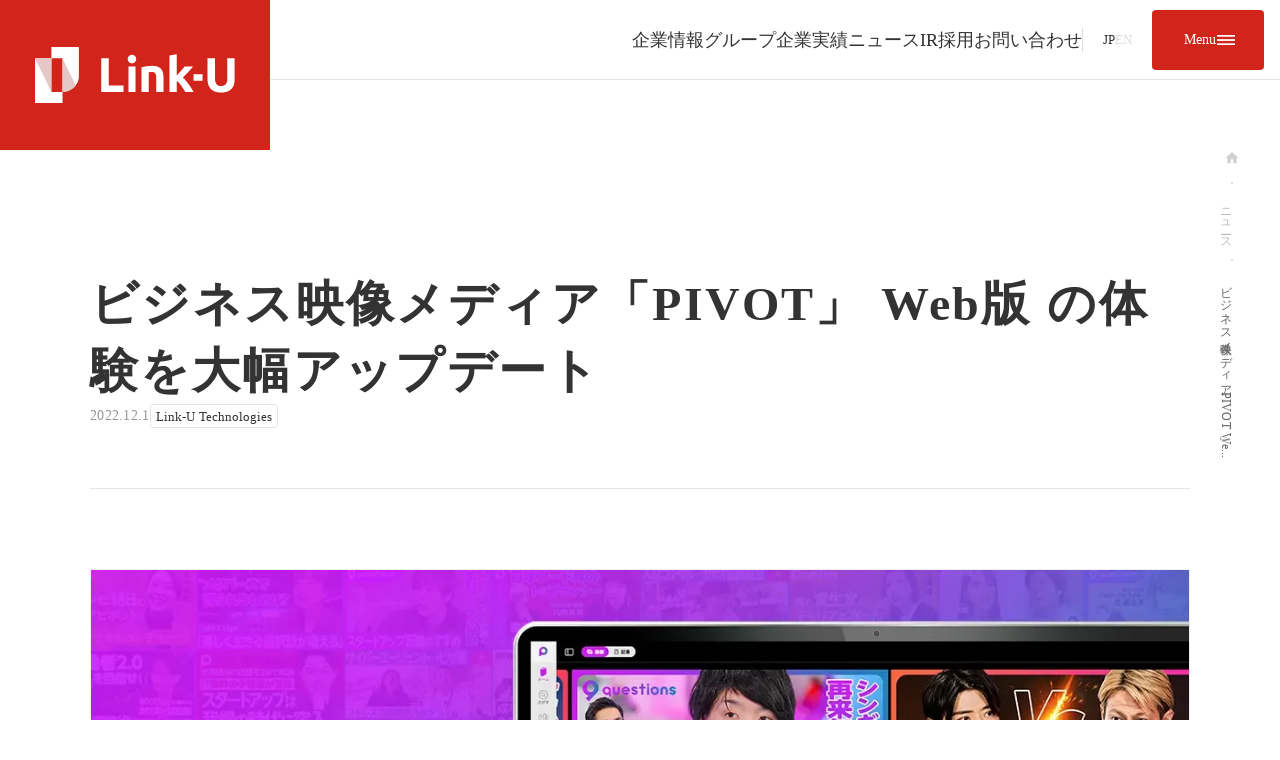

--- FILE ---
content_type: text/html;charset=utf-8
request_url: https://link-u.group/news/post/20221201_pivot
body_size: 61465
content:
<!DOCTYPE html>
<html lang>
<head><meta charset="utf-8">
<meta name="viewport" content="width=device-width, initial-scale=1">
<title>ビジネス映像メディア「PIVOT」 Web版 の体験を大幅アップデート  | Link-Uグループ株式会社</title>
<link rel="preconnect" href="https://fonts.gstatic.com" crossorigin>
<meta name="generator" content="Studio.Design">
<meta name="robots" content="all">
<meta property="og:site_name" content="Link-Uグループ株式会社">
<meta property="og:title" content="ビジネス映像メディア「PIVOT」 Web版 の体験を大幅アップデート  | Link-Uグループ株式会社">
<meta property="og:image" content="https://storage.googleapis.com/studio-cms-assets/projects/1YWjmdNMam/s-1200x630_4d5a3f0f-53b4-4405-a575-3985ca785ab9.webp">
<meta property="og:description" content=" ">
<meta property="og:type" content="website">
<meta name="description" content=" ">
<meta property="twitter:card" content="summary_large_image">
<meta property="twitter:image" content="https://storage.googleapis.com/studio-cms-assets/projects/1YWjmdNMam/s-1200x630_4d5a3f0f-53b4-4405-a575-3985ca785ab9.webp">
<meta name="apple-mobile-web-app-title" content="ビジネス映像メディア「PIVOT」 Web版 の体験を大幅アップデート  | Link-Uグループ株式会社">
<meta name="format-detection" content="telephone=no,email=no,address=no">
<meta name="chrome" content="nointentdetection">
<meta property="og:url" content="/news/post/20221201_pivot">
<link rel="icon" type="image/png" href="https://storage.googleapis.com/production-os-assets/assets/0db9df75-967d-4ac7-9b56-839cd701e842" data-hid="2c9d455">
<link rel="apple-touch-icon" type="image/png" href="https://storage.googleapis.com/production-os-assets/assets/0db9df75-967d-4ac7-9b56-839cd701e842" data-hid="74ef90c">
<style>html,body {
    overscroll-behavior-y: none;
  }</style><link rel="modulepreload" as="script" crossorigin href="/_nuxt/entry.98227f41.js"><link rel="preload" as="style" href="/_nuxt/entry.be326413.css"><link rel="prefetch" as="image" type="image/svg+xml" href="/_nuxt/close_circle.c7480f3c.svg"><link rel="prefetch" as="image" type="image/svg+xml" href="/_nuxt/round_check.0ebac23f.svg"><link rel="prefetch" as="script" crossorigin href="/_nuxt/LottieRenderer.ac4e2a82.js"><link rel="prefetch" as="script" crossorigin href="/_nuxt/error-404.115a548b.js"><link rel="prefetch" as="script" crossorigin href="/_nuxt/error-500.4f91b1bb.js"><link rel="stylesheet" href="/_nuxt/entry.be326413.css"><style>.page-enter-active{transition:.6s cubic-bezier(.4,.4,0,1)}.page-leave-active{transition:.3s cubic-bezier(.4,.4,0,1)}.page-enter-from,.page-leave-to{opacity:0}</style><style>:root{--rebranding-loading-bg:#e5e5e5;--rebranding-loading-bar:#222}</style><style>.app[data-v-d12de11f]{align-items:center;flex-direction:column;height:100%;justify-content:center;width:100%}.title[data-v-d12de11f]{font-size:34px;font-weight:300;letter-spacing:2.45px;line-height:30px;margin:30px}</style><style>/*! * Font Awesome Free 6.4.2 by @fontawesome - https://fontawesome.com * License - https://fontawesome.com/license/free (Icons: CC BY 4.0, Fonts: SIL OFL 1.1, Code: MIT License) * Copyright 2023 Fonticons, Inc. */.fa-brands,.fa-solid{-moz-osx-font-smoothing:grayscale;-webkit-font-smoothing:antialiased;--fa-display:inline-flex;align-items:center;display:var(--fa-display,inline-block);font-style:normal;font-variant:normal;justify-content:center;line-height:1;text-rendering:auto}.fa-solid{font-family:Font Awesome\ 6 Free;font-weight:900}.fa-brands{font-family:Font Awesome\ 6 Brands;font-weight:400}:host,:root{--fa-style-family-classic:"Font Awesome 6 Free";--fa-font-solid:normal 900 1em/1 "Font Awesome 6 Free";--fa-style-family-brands:"Font Awesome 6 Brands";--fa-font-brands:normal 400 1em/1 "Font Awesome 6 Brands"}@font-face{font-display:block;font-family:Font Awesome\ 6 Free;font-style:normal;font-weight:900;src:url(https://storage.googleapis.com/production-os-assets/assets/fontawesome/1629704621943/6.4.2/webfonts/fa-solid-900.woff2) format("woff2"),url(https://storage.googleapis.com/production-os-assets/assets/fontawesome/1629704621943/6.4.2/webfonts/fa-solid-900.ttf) format("truetype")}@font-face{font-display:block;font-family:Font Awesome\ 6 Brands;font-style:normal;font-weight:400;src:url(https://storage.googleapis.com/production-os-assets/assets/fontawesome/1629704621943/6.4.2/webfonts/fa-brands-400.woff2) format("woff2"),url(https://storage.googleapis.com/production-os-assets/assets/fontawesome/1629704621943/6.4.2/webfonts/fa-brands-400.ttf) format("truetype")}</style><style>.spinner[data-v-36413753]{animation:loading-spin-36413753 1s linear infinite;height:16px;pointer-events:none;width:16px}.spinner[data-v-36413753]:before{border-bottom:2px solid transparent;border-right:2px solid transparent;border-color:transparent currentcolor currentcolor transparent;border-style:solid;border-width:2px;opacity:.2}.spinner[data-v-36413753]:after,.spinner[data-v-36413753]:before{border-radius:50%;box-sizing:border-box;content:"";height:100%;position:absolute;width:100%}.spinner[data-v-36413753]:after{border-left:2px solid transparent;border-top:2px solid transparent;border-color:currentcolor transparent transparent currentcolor;border-style:solid;border-width:2px;opacity:1}@keyframes loading-spin-36413753{0%{transform:rotate(0deg)}to{transform:rotate(1turn)}}</style><style>.design-canvas__modal{height:100%;pointer-events:none;position:fixed;transition:none;width:100%;z-index:2}.design-canvas__modal:focus{outline:none}.design-canvas__modal.v-enter-active .studio-canvas,.design-canvas__modal.v-leave-active,.design-canvas__modal.v-leave-active .studio-canvas{transition:.4s cubic-bezier(.4,.4,0,1)}.design-canvas__modal.v-enter-active .studio-canvas *,.design-canvas__modal.v-leave-active .studio-canvas *{transition:none!important}.design-canvas__modal.isNone{transition:none}.design-canvas__modal .design-canvas__modal__base{height:100%;left:0;pointer-events:auto;position:fixed;top:0;transition:.4s cubic-bezier(.4,.4,0,1);width:100%;z-index:-1}.design-canvas__modal .studio-canvas{height:100%;pointer-events:none}.design-canvas__modal .studio-canvas>*{background:none!important;pointer-events:none}</style><style>.LoadMoreAnnouncer[data-v-4f7a7294]{height:1px;margin:-1px;overflow:hidden;padding:0;position:absolute;width:1px;clip:rect(0,0,0,0);border-width:0;white-space:nowrap}</style><style>.TitleAnnouncer[data-v-692a2727]{height:1px;margin:-1px;overflow:hidden;padding:0;position:absolute;width:1px;clip:rect(0,0,0,0);border-width:0;white-space:nowrap}</style><style>.publish-studio-style[data-v-4493fe55]{transition:.4s cubic-bezier(.4,.4,0,1)}</style><style>.product-font-style[data-v-51f515bd]{transition:.4s cubic-bezier(.4,.4,0,1)}</style><style>@font-face{font-family:grandam;font-style:normal;font-weight:400;src:url(https://storage.googleapis.com/studio-front/fonts/grandam.ttf) format("truetype")}@font-face{font-family:Material Icons;font-style:normal;font-weight:400;src:url(https://storage.googleapis.com/production-os-assets/assets/material-icons/1629704621943/MaterialIcons-Regular.eot);src:local("Material Icons"),local("MaterialIcons-Regular"),url(https://storage.googleapis.com/production-os-assets/assets/material-icons/1629704621943/MaterialIcons-Regular.woff2) format("woff2"),url(https://storage.googleapis.com/production-os-assets/assets/material-icons/1629704621943/MaterialIcons-Regular.woff) format("woff"),url(https://storage.googleapis.com/production-os-assets/assets/material-icons/1629704621943/MaterialIcons-Regular.ttf) format("truetype")}.StudioCanvas{display:flex;height:auto;min-height:100dvh}.StudioCanvas>.sd{min-height:100dvh;overflow:clip}a,abbr,address,article,aside,audio,b,blockquote,body,button,canvas,caption,cite,code,dd,del,details,dfn,div,dl,dt,em,fieldset,figcaption,figure,footer,form,h1,h2,h3,h4,h5,h6,header,hgroup,html,i,iframe,img,input,ins,kbd,label,legend,li,main,mark,menu,nav,object,ol,p,pre,q,samp,section,select,small,span,strong,sub,summary,sup,table,tbody,td,textarea,tfoot,th,thead,time,tr,ul,var,video{border:0;font-family:sans-serif;line-height:1;list-style:none;margin:0;padding:0;text-decoration:none;-webkit-font-smoothing:antialiased;-webkit-backface-visibility:hidden;box-sizing:border-box;color:#333;transition:.3s cubic-bezier(.4,.4,0,1);word-spacing:1px}a:focus:not(:focus-visible),button:focus:not(:focus-visible),summary:focus:not(:focus-visible){outline:none}nav ul{list-style:none}blockquote,q{quotes:none}blockquote:after,blockquote:before,q:after,q:before{content:none}a,button{background:transparent;font-size:100%;margin:0;padding:0;vertical-align:baseline}ins{text-decoration:none}ins,mark{background-color:#ff9;color:#000}mark{font-style:italic;font-weight:700}del{text-decoration:line-through}abbr[title],dfn[title]{border-bottom:1px dotted;cursor:help}table{border-collapse:collapse;border-spacing:0}hr{border:0;border-top:1px solid #ccc;display:block;height:1px;margin:1em 0;padding:0}input,select{vertical-align:middle}textarea{resize:none}.clearfix:after{clear:both;content:"";display:block}[slot=after] button{overflow-anchor:none}</style><style>.sd{flex-wrap:nowrap;max-width:100%;pointer-events:all;z-index:0;-webkit-overflow-scrolling:touch;align-content:center;align-items:center;display:flex;flex:none;flex-direction:column;position:relative}.sd::-webkit-scrollbar{display:none}.sd,.sd.richText *{transition-property:all,--g-angle,--g-color-0,--g-position-0,--g-color-1,--g-position-1,--g-color-2,--g-position-2,--g-color-3,--g-position-3,--g-color-4,--g-position-4,--g-color-5,--g-position-5,--g-color-6,--g-position-6,--g-color-7,--g-position-7,--g-color-8,--g-position-8,--g-color-9,--g-position-9,--g-color-10,--g-position-10,--g-color-11,--g-position-11}input.sd,textarea.sd{align-content:normal}.sd[tabindex]:focus{outline:none}.sd[tabindex]:focus-visible{outline:1px solid;outline-color:Highlight;outline-color:-webkit-focus-ring-color}input[type=email],input[type=tel],input[type=text],select,textarea{-webkit-appearance:none}select{cursor:pointer}.frame{display:block;overflow:hidden}.frame>iframe{height:100%;width:100%}.frame .formrun-embed>iframe:not(:first-child){display:none!important}.image{position:relative}.image:before{background-position:50%;background-size:cover;border-radius:inherit;content:"";height:100%;left:0;pointer-events:none;position:absolute;top:0;transition:inherit;width:100%;z-index:-2}.sd.file{cursor:pointer;flex-direction:row;outline:2px solid transparent;outline-offset:-1px;overflow-wrap:anywhere;word-break:break-word}.sd.file:focus-within{outline-color:Highlight;outline-color:-webkit-focus-ring-color}.file>input[type=file]{opacity:0;pointer-events:none;position:absolute}.sd.text,.sd:where(.icon){align-content:center;align-items:center;display:flex;flex-direction:row;justify-content:center;overflow:visible;overflow-wrap:anywhere;word-break:break-word}.sd:where(.icon.fa){display:inline-flex}.material-icons{align-items:center;display:inline-flex;font-family:Material Icons;font-size:24px;font-style:normal;font-weight:400;justify-content:center;letter-spacing:normal;line-height:1;text-transform:none;white-space:nowrap;word-wrap:normal;direction:ltr;text-rendering:optimizeLegibility;-webkit-font-smoothing:antialiased}.sd:where(.icon.material-symbols){align-items:center;display:flex;font-style:normal;font-variation-settings:"FILL" var(--symbol-fill,0),"wght" var(--symbol-weight,400);justify-content:center;min-height:1em;min-width:1em}.sd.material-symbols-outlined{font-family:Material Symbols Outlined}.sd.material-symbols-rounded{font-family:Material Symbols Rounded}.sd.material-symbols-sharp{font-family:Material Symbols Sharp}.sd.material-symbols-weight-100{--symbol-weight:100}.sd.material-symbols-weight-200{--symbol-weight:200}.sd.material-symbols-weight-300{--symbol-weight:300}.sd.material-symbols-weight-400{--symbol-weight:400}.sd.material-symbols-weight-500{--symbol-weight:500}.sd.material-symbols-weight-600{--symbol-weight:600}.sd.material-symbols-weight-700{--symbol-weight:700}.sd.material-symbols-fill{--symbol-fill:1}a,a.icon,a.text{-webkit-tap-highlight-color:rgba(0,0,0,.15)}.fixed{z-index:2}.sticky{z-index:1}.button{transition:.4s cubic-bezier(.4,.4,0,1)}.button,.link{cursor:pointer}.submitLoading{opacity:.5!important;pointer-events:none!important}.richText{display:block;word-break:break-word}.richText [data-thread],.richText a,.richText blockquote,.richText em,.richText h1,.richText h2,.richText h3,.richText h4,.richText li,.richText ol,.richText p,.richText p>code,.richText pre,.richText pre>code,.richText s,.richText strong,.richText table tbody,.richText table tbody tr,.richText table tbody tr>td,.richText table tbody tr>th,.richText u,.richText ul{backface-visibility:visible;color:inherit;font-family:inherit;font-size:inherit;font-style:inherit;font-weight:inherit;letter-spacing:inherit;line-height:inherit;text-align:inherit}.richText p{display:block;margin:10px 0}.richText>p{min-height:1em}.richText img,.richText video{height:auto;max-width:100%;vertical-align:bottom}.richText h1{display:block;font-size:3em;font-weight:700;margin:20px 0}.richText h2{font-size:2em}.richText h2,.richText h3{display:block;font-weight:700;margin:10px 0}.richText h3{font-size:1em}.richText h4,.richText h5{font-weight:600}.richText h4,.richText h5,.richText h6{display:block;font-size:1em;margin:10px 0}.richText h6{font-weight:500}.richText [data-type=table]{overflow-x:auto}.richText [data-type=table] p{white-space:pre-line;word-break:break-all}.richText table{border:1px solid #f2f2f2;border-collapse:collapse;border-spacing:unset;color:#1a1a1a;font-size:14px;line-height:1.4;margin:10px 0;table-layout:auto}.richText table tr th{background:hsla(0,0%,96%,.5)}.richText table tr td,.richText table tr th{border:1px solid #f2f2f2;max-width:240px;min-width:100px;padding:12px}.richText table tr td p,.richText table tr th p{margin:0}.richText blockquote{border-left:3px solid rgba(0,0,0,.15);font-style:italic;margin:10px 0;padding:10px 15px}.richText [data-type=embed_code]{margin:20px 0;position:relative}.richText [data-type=embed_code]>.height-adjuster>.wrapper{position:relative}.richText [data-type=embed_code]>.height-adjuster>.wrapper[style*=padding-top] iframe{height:100%;left:0;position:absolute;top:0;width:100%}.richText [data-type=embed_code][data-embed-sandbox=true]{display:block;overflow:hidden}.richText [data-type=embed_code][data-embed-code-type=instagram]>.height-adjuster>.wrapper[style*=padding-top]{padding-top:100%}.richText [data-type=embed_code][data-embed-code-type=instagram]>.height-adjuster>.wrapper[style*=padding-top] blockquote{height:100%;left:0;overflow:hidden;position:absolute;top:0;width:100%}.richText [data-type=embed_code][data-embed-code-type=codepen]>.height-adjuster>.wrapper{padding-top:50%}.richText [data-type=embed_code][data-embed-code-type=codepen]>.height-adjuster>.wrapper iframe{height:100%;left:0;position:absolute;top:0;width:100%}.richText [data-type=embed_code][data-embed-code-type=slideshare]>.height-adjuster>.wrapper{padding-top:56.25%}.richText [data-type=embed_code][data-embed-code-type=slideshare]>.height-adjuster>.wrapper iframe{height:100%;left:0;position:absolute;top:0;width:100%}.richText [data-type=embed_code][data-embed-code-type=speakerdeck]>.height-adjuster>.wrapper{padding-top:56.25%}.richText [data-type=embed_code][data-embed-code-type=speakerdeck]>.height-adjuster>.wrapper iframe{height:100%;left:0;position:absolute;top:0;width:100%}.richText [data-type=embed_code][data-embed-code-type=snapwidget]>.height-adjuster>.wrapper{padding-top:30%}.richText [data-type=embed_code][data-embed-code-type=snapwidget]>.height-adjuster>.wrapper iframe{height:100%;left:0;position:absolute;top:0;width:100%}.richText [data-type=embed_code][data-embed-code-type=firework]>.height-adjuster>.wrapper fw-embed-feed{-webkit-user-select:none;-moz-user-select:none;user-select:none}.richText [data-type=embed_code_empty]{display:none}.richText ul{margin:0 0 0 20px}.richText ul li{list-style:disc;margin:10px 0}.richText ul li p{margin:0}.richText ol{margin:0 0 0 20px}.richText ol li{list-style:decimal;margin:10px 0}.richText ol li p{margin:0}.richText hr{border-top:1px solid #ccc;margin:10px 0}.richText p>code{background:#eee;border:1px solid rgba(0,0,0,.1);border-radius:6px;display:inline;margin:2px;padding:0 5px}.richText pre{background:#eee;border-radius:6px;font-family:Menlo,Monaco,Courier New,monospace;margin:20px 0;padding:25px 35px;white-space:pre-wrap}.richText pre code{border:none;padding:0}.richText strong{color:inherit;display:inline;font-family:inherit;font-weight:900}.richText em{font-style:italic}.richText a,.richText u{text-decoration:underline}.richText a{color:#007cff;display:inline}.richText s{text-decoration:line-through}.richText [data-type=table_of_contents]{background-color:#f5f5f5;border-radius:2px;color:#616161;font-size:16px;list-style:none;margin:0;padding:24px 24px 8px;text-decoration:underline}.richText [data-type=table_of_contents] .toc_list{margin:0}.richText [data-type=table_of_contents] .toc_item{color:currentColor;font-size:inherit!important;font-weight:inherit;list-style:none}.richText [data-type=table_of_contents] .toc_item>a{border:none;color:currentColor;font-size:inherit!important;font-weight:inherit;text-decoration:none}.richText [data-type=table_of_contents] .toc_item>a:hover{opacity:.7}.richText [data-type=table_of_contents] .toc_item--1{margin:0 0 16px}.richText [data-type=table_of_contents] .toc_item--2{margin:0 0 16px;padding-left:2rem}.richText [data-type=table_of_contents] .toc_item--3{margin:0 0 16px;padding-left:4rem}.sd.section{align-content:center!important;align-items:center!important;flex-direction:column!important;flex-wrap:nowrap!important;height:auto!important;max-width:100%!important;padding:0!important;width:100%!important}.sd.section-inner{position:static!important}@property --g-angle{syntax:"<angle>";inherits:false;initial-value:180deg}@property --g-color-0{syntax:"<color>";inherits:false;initial-value:transparent}@property --g-position-0{syntax:"<percentage>";inherits:false;initial-value:.01%}@property --g-color-1{syntax:"<color>";inherits:false;initial-value:transparent}@property --g-position-1{syntax:"<percentage>";inherits:false;initial-value:100%}@property --g-color-2{syntax:"<color>";inherits:false;initial-value:transparent}@property --g-position-2{syntax:"<percentage>";inherits:false;initial-value:100%}@property --g-color-3{syntax:"<color>";inherits:false;initial-value:transparent}@property --g-position-3{syntax:"<percentage>";inherits:false;initial-value:100%}@property --g-color-4{syntax:"<color>";inherits:false;initial-value:transparent}@property --g-position-4{syntax:"<percentage>";inherits:false;initial-value:100%}@property --g-color-5{syntax:"<color>";inherits:false;initial-value:transparent}@property --g-position-5{syntax:"<percentage>";inherits:false;initial-value:100%}@property --g-color-6{syntax:"<color>";inherits:false;initial-value:transparent}@property --g-position-6{syntax:"<percentage>";inherits:false;initial-value:100%}@property --g-color-7{syntax:"<color>";inherits:false;initial-value:transparent}@property --g-position-7{syntax:"<percentage>";inherits:false;initial-value:100%}@property --g-color-8{syntax:"<color>";inherits:false;initial-value:transparent}@property --g-position-8{syntax:"<percentage>";inherits:false;initial-value:100%}@property --g-color-9{syntax:"<color>";inherits:false;initial-value:transparent}@property --g-position-9{syntax:"<percentage>";inherits:false;initial-value:100%}@property --g-color-10{syntax:"<color>";inherits:false;initial-value:transparent}@property --g-position-10{syntax:"<percentage>";inherits:false;initial-value:100%}@property --g-color-11{syntax:"<color>";inherits:false;initial-value:transparent}@property --g-position-11{syntax:"<percentage>";inherits:false;initial-value:100%}</style><style>.snackbar[data-v-3129703d]{align-items:center;background:#fff;border:1px solid #ededed;border-radius:6px;box-shadow:0 16px 48px -8px rgba(0,0,0,.08),0 10px 25px -5px rgba(0,0,0,.11);display:flex;flex-direction:row;gap:8px;justify-content:space-between;left:50%;max-width:90vw;padding:16px 20px;position:fixed;top:32px;transform:translateX(-50%);-webkit-user-select:none;-moz-user-select:none;user-select:none;width:480px;z-index:9999}.snackbar.v-enter-active[data-v-3129703d],.snackbar.v-leave-active[data-v-3129703d]{transition:.4s cubic-bezier(.4,.4,0,1)}.snackbar.v-enter-from[data-v-3129703d],.snackbar.v-leave-to[data-v-3129703d]{opacity:0;transform:translate(-50%,-10px)}.snackbar .convey[data-v-3129703d]{align-items:center;display:flex;flex-direction:row;gap:8px;padding:0}.snackbar .convey .icon[data-v-3129703d]{background-position:50%;background-repeat:no-repeat;flex-shrink:0;height:24px;width:24px}.snackbar .convey .message[data-v-3129703d]{font-size:14px;font-style:normal;font-weight:400;line-height:20px;white-space:pre-line}.snackbar .convey.error .icon[data-v-3129703d]{background-image:url(/_nuxt/close_circle.c7480f3c.svg)}.snackbar .convey.error .message[data-v-3129703d]{color:#f84f65}.snackbar .convey.success .icon[data-v-3129703d]{background-image:url(/_nuxt/round_check.0ebac23f.svg)}.snackbar .convey.success .message[data-v-3129703d]{color:#111}.snackbar .button[data-v-3129703d]{align-items:center;border-radius:40px;color:#4b9cfb;display:flex;flex-shrink:0;font-family:Inter;font-size:12px;font-style:normal;font-weight:700;justify-content:center;line-height:16px;padding:4px 8px}.snackbar .button[data-v-3129703d]:hover{background:#f5f5f5}</style><style>a[data-v-160f89c6]{align-items:center;border-radius:4px;bottom:20px;height:20px;justify-content:center;left:20px;perspective:300px;position:fixed;transition:0s linear;width:84px;z-index:2000}@media (hover:hover){a[data-v-160f89c6]{transition:.4s cubic-bezier(.4,.4,0,1);will-change:width,height}a[data-v-160f89c6]:hover{height:32px;width:200px}}[data-v-160f89c6] .custom-fill path{fill:var(--234b47e2)}.fade-enter-active[data-v-160f89c6],.fade-leave-active[data-v-160f89c6]{position:absolute;transform:translateZ(0);transition:opacity .3s cubic-bezier(.4,.4,0,1);will-change:opacity,transform}.fade-enter-from[data-v-160f89c6],.fade-leave-to[data-v-160f89c6]{opacity:0}</style></head>
<body ><div id="__nuxt"><div><span></span><span></span><!----></div></div><script type="application/json" id="__NUXT_DATA__" data-ssr="true">[["Reactive",1],{"data":2,"state":59,"_errors":60,"serverRendered":62,"path":63,"pinia":64},{"dynamicDatanews/post/20221201_pivot":3},{"cover":4,"ItYlSnmL":5,"iWBhU3Zn":6,"title":23,"slug":24,"swJ_cHbg":25,"_meta":42,"_filter":54,"id":58},"https://storage.googleapis.com/studio-cms-assets/projects/1YWjmdNMam/s-1200x630_4d5a3f0f-53b4-4405-a575-3985ca785ab9.webp","https://prtimes.jp/main/html/rd/p/000000020.000083417.html",{"title":7,"slug":7,"_meta":8,"_filter":21,"id":22},"2022",{"project":9,"publishedAt":11,"createdAt":12,"order":13,"publishType":14,"schema":15,"uid":19,"updatedAt":20},{"id":10},"1ae71ba08d6840d6a805",["Date","2021-11-19T00:44:57.000Z"],["Date","2021-11-19T00:44:54.000Z"],1,"draft",{"id":16,"key":17,"postType":18},"b12JOUt8uy7qnSaWDLjA","JvrakqPx","blank","8hcFbpgU",["Date","2023-07-20T02:59:44.000Z"],[],"eM1ee8PRHetD4SvXAcrP","ビジネス映像メディア「PIVOT」 Web版 の体験を大幅アップデート ","20221201_pivot",{"iCl1XHEl":26,"title":27,"VZiAZuch":28,"slug":29,"_meta":30,"_filter":40,"id":41}," Link-U Technologies","Link-U Technologies","#d1241a","link-u-technologies",{"project":31,"publishedAt":32,"createdAt":33,"order":13,"publishType":34,"schema":35,"uid":38,"updatedAt":39},{"id":10},["Date","2024-02-07T19:54:25.000Z"],["Date","2024-02-07T19:52:32.000Z"],"change",{"id":36,"key":37,"postType":18},"Lon4DO7rExvc0ENZliBk","IWFqYdvz","NuLWMTjW",["Date","2024-02-27T06:42:47.000Z"],[],"hx9tKOi3oFg0qHw9ZRVp",{"project":43,"publishedAt":44,"createdAt":45,"order":46,"publishType":47,"schema":48,"uid":52,"updatedAt":53},{"id":10},["Date","2022-12-01T13:13:00.000Z"],["Date","2024-02-17T13:12:35.000Z"],96,"public",{"id":49,"key":50,"postType":51},"CUBP1FkIHatvHdIlOq23","fq_yUXXv","post","VBjLVKgD",["Date","2024-02-26T10:40:27.000Z"],[55,56,57],"iWBhU3Zn:8hcFbpgU","yKAclowP:P9k6zT5I","swJ_cHbg:NuLWMTjW","eLnXJdaTAjnlYeBXcfFD",{},{"dynamicDatanews/post/20221201_pivot":61},null,true,"/news/post/20221201_pivot",{"cmsContentStore":65,"indexStore":69,"projectStore":72,"productStore":92,"pageHeadStore":990},{"listContentsMap":66,"contentMap":67},["Map"],["Map",68,3],"fq_yUXXv/20221201_pivot",{"routeType":70,"host":71},"publish","link-u.group",{"project":73},{"id":74,"name":75,"type":76,"customDomain":77,"iconImage":77,"coverImage":78,"displayBadge":79,"integrations":80,"snapshot_path":90,"snapshot_id":91,"recaptchaSiteKey":-1},"1YWjmdNMam","Link-U Group","web","","https://storage.googleapis.com/production-os-assets/assets/7ecb60b6-7a33-42d8-95f3-e5deaec15fde",false,[81,84,87],{"integration_name":82,"code":83},"custom-code","true",{"integration_name":85,"code":86},"google-analytics","G-LSBKKJBV5C",{"integration_name":88,"code":89},"typesquare","unused","https://storage.googleapis.com/studio-publish/projects/1YWjmdNMam/pOLB51VLaQ/","pOLB51VLaQ",{"product":93,"isLoaded":62,"selectedModalIds":987,"redirectPage":61,"isInitializedRSS":79,"pageViewMap":988,"symbolViewMap":989},{"breakPoints":94,"colors":104,"fonts":105,"head":145,"info":161,"pages":169,"resources":897,"symbols":905,"style":975,"styleVars":977,"enablePassword":79,"classes":984,"publishedUid":986},[95,98,101],{"maxWidth":96,"name":97},480,"mobile",{"maxWidth":99,"name":100},768,"tablet",{"maxWidth":102,"name":103},1140,"small",[],[106,127,140],{"family":107,"subsets":108,"variants":116,"vendor":126},"Inter",[109,110,111,112,113,114,115],"cyrillic","cyrillic-ext","greek","greek-ext","latin","latin-ext","vietnamese",[117,118,119,120,121,122,123,124,125],"100","200","300","regular","500","600","700","800","900","google",{"family":128,"subsets":129,"variants":130,"vendor":126},"Montserrat",[109,110,113,114,115],[117,118,119,120,121,122,123,124,125,131,132,133,134,135,136,137,138,139],"100italic","200italic","300italic","italic","500italic","600italic","700italic","800italic","900italic",{"family":141,"subsets":142,"variants":144,"vendor":126},"Noto Sans JP",[109,143,113,114,115],"japanese",[117,118,119,120,121,122,123,124,125],{"customCode":146,"favicon":156,"meta":157,"title":160},{"headEnd":147},[148],{"memo":149,"src":150,"tags":151,"uuid":155},"オーバースクロールの抑制","\u003Cstyle>\n  html,body {\n    overscroll-behavior-y: none;\n  }\n\u003C/style>",[152],{"children":153,"tagName":154},"html,body {\n    overscroll-behavior-y: none;\n  }","style","7fecdde3-2ee3-4aa6-9d2f-b9f2df781165","https://storage.googleapis.com/production-os-assets/assets/0db9df75-967d-4ac7-9b56-839cd701e842",{"description":158,"og:image":159},"企業情報、グループ企業、ニュース、IR、採用等、Link-Uグループ株式会社の企業情報全般を提供する公式企業サイトです。","https://storage.googleapis.com/production-os-assets/assets/7bfb09ca-8c70-4e72-81da-7207247dcc57","Link-Uグループ株式会社",{"baseWidth":162,"created_at":163,"screen":164,"type":76,"updated_at":167,"version":168},1330,1518591100346,{"height":165,"isAutoHeight":79,"width":166,"workingState":79},600,1280,1518792996878,"4.1.9",[170,192,207,221,231,242,248,254,260,266,272,278,284,290,301,309,315,321,332,340,348,356,362,368,374,380,386,392,398,406,412,418,424,432,438,444,450,456,462,468,474,482,490,498,506,514,522,530,538,546,555,563,571,579,585,593,598,606,616,624,632,643,653,661,669,679,685,691,697,703,709,715,723,731,739,746,754,761,767,773,781,789,797,803,811,819,827,835,840,844,848,852,866,878,888],{"head":171,"id":173,"type":174,"uuid":175,"symbolIds":176},{"meta":172,"title":77},{"description":77},"/","page","ac1c4fea-8d01-42a8-a8c8-9c741cdba5c8",[177,178,179,180,181,182,183,184,185,186,187,188,189,190,191],"5bb96e35-cd20-4f58-a726-59fe118d4619","86c77b24-e547-4e48-99e5-af0a172bd178","044ac2df-a800-4902-9287-f3ddf9c0436b","7b6d927c-d1cc-412b-bd3b-7707df635bfb","4eb29950-1540-4072-9f6e-b725d7c85f3b","412f7d23-f4d9-4583-b449-632de09414d6","f403f32e-35a9-42e7-b4be-aab56233cbb7","b889f92b-29c1-4df7-8241-7c4b49c9a915","a2d8975d-efb4-4aa1-882e-b2d0e3147adf","d04a6496-73e2-41b9-8d55-48ba146daa45","042e8107-db31-4a5c-a2d1-8b7bd291db9f","6b04af53-8df2-4ab9-964e-3e070e0ea296","6ad61777-43ea-4c0a-b98a-92b4602e38ec","a7013c0a-9e96-4769-ab8f-0790ab892cdc","af5d6ded-ded1-4524-9818-8a46836b85b9",{"head":193,"id":197,"type":174,"uuid":198,"symbolIds":199},{"meta":194,"title":196},{"description":195},"Link-Uグループの事業やサービスの実績をご紹介します。","実績 | Link-Uグループ株式会社","works","3fd9e71b-f48a-4609-9c97-ec20e0a35285",[181,200,201,202,203,204,205,206,180,182,183,190,191,187,188,189],"8b796e19-6edd-4af0-a821-46d71b4bc478","60f182f5-931b-4c0e-adc9-2307c745c27b","2c66c904-d4ff-4eba-9d8d-0520c902d549","89f9b3c2-d17a-47e1-9659-6986f7bba117","0763a675-8103-4b7b-bae7-530613e8f0ff","a804255d-8e19-4e5b-a80f-1fa8a9cc1bd3","50457240-6c4d-4f60-ad49-49942ba183d3",{"head":208,"id":212,"type":174,"uuid":213,"symbolIds":214},{"meta":209,"title":211},{"description":210},"Link-Uグループの企業情報ページです。会社概要、役員紹介、沿革、アクセスなどをご覧いただけます。","企業情報 | Link-Uグループ株式会社","company","25a73766-4f0e-40b5-8cad-1d0ec5625594",[181,200,201,202,203,204,205,206,180,182,183,215,216,217,218,219,220,190,191,187,188,189],"0817b656-4370-4946-943a-f506c45e017d","6d64057b-6ff9-4040-a152-f80170f66548","68145b46-99f5-4d22-bffb-22236bc8613e","e9c95500-552d-4737-903d-54e4e9c5526d","e5765c0d-25d9-4545-a52e-af131f191aac","1f527fbd-74f8-4718-8efb-9c0be8c9b6c4",{"head":222,"id":226,"type":174,"uuid":227,"symbolIds":228},{"meta":223,"title":225},{"description":224},"Link-Uグループのグループ企業を一覧で御覧いただけるページです。","グループ企業 | Link-Uグループ株式会社","group-companies","6fd7a93e-8795-4cc5-8227-56501b282225",[203,200,201,202,204,205,206,180,181,219,229,230,190,191,187,188,189],"3cf281d3-20fb-4375-bd30-65aee0082e2a","61558700-e913-470a-8262-fe709d87c152",{"head":232,"id":236,"type":174,"uuid":237,"symbolIds":238},{"meta":233,"title":235},{"description":234},"Link-Uグループのニュースページです。最新情報をお伝えいたします。","ニュース | Link-Uグループ株式会社","news","e293e53c-24cc-4121-9add-dccdc75178f7",[203,200,201,202,204,239,206,180,181,240,241,190,191,187,188,189],"2a0c1dac-9c3e-4d33-a872-7b6591427338","6970b9f2-e862-49cb-ab75-0184f12904d3","0dbad49f-0d9f-42af-afa3-4d702943ce1c",{"head":243,"id":245,"type":174,"uuid":246,"symbolIds":247},{"meta":244,"title":235},{"description":234},"news/link-u-group","62f66ef6-4aab-421f-9269-e72a326bd346",[203,200,201,202,204,239,206,180,181,240,241,190,191,187,188,189],{"head":249,"id":251,"type":174,"uuid":252,"symbolIds":253},{"meta":250,"title":235},{"description":234},"news/link-u-technologies","f3b820ba-3447-40cd-a4c7-23e8fdd69174",[203,200,201,202,204,239,206,180,181,240,241,190,191,187,188,189],{"head":255,"id":257,"type":174,"uuid":258,"symbolIds":259},{"meta":256,"title":235},{"description":234},"news/romanz","8615a9b7-e030-4228-9f6c-735b46018d7d",[203,200,201,202,204,239,206,180,181,240,241,190,191,187,188,189],{"head":261,"id":263,"type":174,"uuid":264,"symbolIds":265},{"meta":262,"title":235},{"description":234},"news/viewn","1eda9e43-7024-4727-be1e-22c080c5c5c9",[203,200,201,202,204,239,206,180,181,240,241,190,191,187,188,189],{"head":267,"id":269,"type":174,"uuid":270,"symbolIds":271},{"meta":268,"title":235},{"description":234},"news/link-u-products","ab290c7c-b7bb-4460-876b-14ad22e406fe",[203,200,201,202,204,239,206,180,181,240,241,190,191,187,188,189],{"head":273,"id":275,"type":174,"uuid":276,"symbolIds":277},{"meta":274,"title":235},{"description":234},"news/compass","1688bc19-8499-453b-ba25-c4d2e2b87bbf",[203,200,201,202,204,239,206,180,181,240,241,190,191,187,188,189],{"head":279,"id":281,"type":174,"uuid":282,"symbolIds":283},{"meta":280,"title":235},{"description":234},"news/comikey","9d0140da-b421-4b9f-9ec0-4988cd15d9f3",[203,200,201,202,204,239,206,180,181,240,241,190,191,187,188,189],{"head":285,"id":287,"type":174,"uuid":288,"symbolIds":289},{"meta":286,"title":235},{"description":234},"news/studio-moon6","eee71d4c-5e87-4f76-a1b5-ecbd6d746ab4",[203,200,201,202,204,239,206,180,181,240,241,190,191,187,188,189],{"head":291,"id":295,"type":174,"uuid":296,"symbolIds":297},{"meta":292,"title":294},{"description":293},"Link-Uグループの投資家情報ページです。","IR | Link-Uグループ株式会社","ir","e7044410-c5dd-4acb-9dd7-9252b2e496a5",[203,200,201,202,204,205,206,180,181,182,183,184,186,185,298,299,300,190,191,187,188,189],"70c4a736-9dca-4d15-8f75-cd7914ce2739","da3db25c-b2d6-45b8-a664-cb94835693a5","b3e47eef-89c2-4535-87a9-def36e41622f",{"head":302,"id":306,"type":174,"uuid":307,"symbolIds":308},{"meta":303,"title":305},{"description":304},"Link-Uグループの投資家向けニュースのページです。","IRニュース | Link-Uグループ株式会社","ir/news","5eab60c3-498b-4ed6-bdcc-a849220fe770",[203,200,201,202,204,239,206,180,181,186,241,300,182,183,298,299,190,191,187,188,189],{"head":310,"id":312,"type":174,"uuid":313,"symbolIds":314},{"meta":311,"title":305},{"description":304},"ir/news/disclosure","75562274-dc9b-4ddb-a1a3-24c88e17ab11",[203,200,201,202,204,239,206,180,181,186,241,300,182,183,298,299,190,191,187,188,189],{"head":316,"id":318,"type":174,"uuid":319,"symbolIds":320},{"meta":317,"title":305},{"description":304},"ir/news/settlement","5591e83e-fefe-46ec-85a9-944aee43fea4",[203,200,201,202,204,239,206,180,181,186,241,300,182,183,298,299,190,191,187,188,189],{"head":322,"id":326,"type":174,"uuid":327,"symbolIds":328},{"meta":323,"title":325},{"description":324},"Link-Uグループのコーポレートガバナンスに関するページです。","コーポレートガバナンス | Link-Uグループ株式会社","ir/management/governance","cef9859f-6c2e-41c6-a40a-8f4059791c2c",[203,200,201,202,204,239,206,180,181,329,330,230,331,300,182,183,298,299,190,191,187,188,189],"529b8a2d-588e-4159-b998-f4b28f45930f","07447afa-b735-4e6e-9308-50ca71769347","23e386ca-7797-432f-ac5d-7d070f0b1b4b",{"head":333,"id":337,"type":174,"uuid":338,"symbolIds":339},{"meta":334,"title":336},{"description":335},"Link-Uグループの株式のリスクに関する情報のページです。","リスク情報 | Link-Uグループ株式会社","ir/management/risk","227bd426-03a4-4439-b516-d88162fc28ea",[203,200,201,202,204,239,206,180,181,329,330,230,331,300,182,183,298,299,190,191,187,188,189],{"head":341,"id":345,"type":174,"uuid":346,"symbolIds":347},{"meta":342,"title":344},{"description":343},"Link-Uグループのディスクロージャーポリシーに関するページです。","ディスクロージャーポリシー | Link-Uグループ株式会社","ir/management/disclosure","1addcb9e-fb6b-4a30-b897-5ba14eb6bd86",[203,200,201,202,204,239,206,180,181,329,330,230,331,300,182,183,298,299,190,191,187,188,189],{"head":349,"id":353,"type":174,"uuid":354,"symbolIds":355},{"meta":350,"title":352},{"description":351},"Link-Uグループの決算資料のページです。決算短信、決算説明資料、四半期報告書、有価証券報告書、質疑応答、決算説明動画などをご覧いただけます。","決算資料 | Link-Uグループ株式会社","ir/library/results","8afff3f8-7ec0-4ed4-9430-4b5f1d2e3e47",[203,200,201,202,204,239,206,180,181,183,241,300,182,298,299,190,191,187,188,189],{"head":357,"id":359,"type":174,"uuid":360,"symbolIds":361},{"meta":358,"title":352},{"description":351},"ir/library/results/2025","27726534-5647-4327-8446-4b80c6dab0a9",[203,200,201,202,204,239,206,180,181,183,241,300,182,298,299,190,191,187,188,189],{"head":363,"id":365,"type":174,"uuid":366,"symbolIds":367},{"meta":364,"title":352},{"description":351},"ir/library/results/2024","7cf3f8aa-b12a-448f-9d23-01b2180b9d20",[203,200,201,202,204,239,206,180,181,183,241,300,182,298,299,190,191,187,188,189],{"head":369,"id":371,"type":174,"uuid":372,"symbolIds":373},{"meta":370,"title":352},{"description":351},"ir/library/results/2023","99c859c6-1adb-48e0-97ed-70af581eff7c",[203,200,201,202,204,239,206,180,181,183,241,300,182,298,299],{"head":375,"id":377,"type":174,"uuid":378,"symbolIds":379},{"meta":376,"title":352},{"description":351},"ir/library/results/2022","dc45e5f9-7bec-4046-b05f-58c0dd7c7e2c",[203,200,201,202,204,239,206,180,181,183,241,300,182,298,299,190,191,187,188,189],{"head":381,"id":383,"type":174,"uuid":384,"symbolIds":385},{"meta":382,"title":352},{"description":351},"ir/library/results/2021","880c43db-2ce3-4e76-858d-4ded7ceeae8c",[203,200,201,202,204,239,206,180,181,183,241,300,182,298,299,190,191,187,188,189],{"head":387,"id":389,"type":174,"uuid":390,"symbolIds":391},{"meta":388,"title":352},{"description":351},"ir/library/results/2020","e80dd27d-d479-49de-b4a5-4ea4d88ec54c",[203,200,201,202,204,239,206,180,181,183,241,300,182,298,299,190,191,187,188,189],{"head":393,"id":395,"type":174,"uuid":396,"symbolIds":397},{"meta":394,"title":352},{"description":351},"ir/library/results/2019","6b2d7edd-cc1e-4177-91dc-4a5273f24a7b",[203,200,201,202,204,239,206,180,181,183,241,300,182,298,299,190,191,187,188,189],{"head":399,"id":403,"type":174,"uuid":404,"symbolIds":405},{"meta":400,"title":402},{"description":401},"Link-Uグループの業績ハイライトページです。財政状態、経営成績、キャッシュフロー、主な経営指標をご覧いただけます。","業績ハイライト | Link-Uグループ株式会社","ir/highlit/finance","ee56c482-5951-47ac-a87a-763e48e4f0e4",[203,200,201,202,204,239,206,180,181,230,300,182,183,298,299,190,191,187,188,189],{"head":407,"id":409,"type":174,"uuid":410,"symbolIds":411},{"meta":408,"title":402},{"description":401},"ir/highlit/performance","9b15012f-40f9-4d78-acc7-3b5f5311ddd9",[203,200,201,202,204,239,206,180,181,230,300,182,183,298,299,190,191,187,188,189],{"head":413,"id":415,"type":174,"uuid":416,"symbolIds":417},{"meta":414,"title":402},{"description":401},"ir/highlit/cashflow","fa7b5aac-bf81-47d6-903f-42bb3d477e1d",[203,200,201,202,204,239,206,180,181,230,300,182,183,298,299,190,191,187,188,189],{"head":419,"id":421,"type":174,"uuid":422,"symbolIds":423},{"meta":420,"title":402},{"description":401},"ir/highlit/key-financial-data","87b69b03-a880-4d93-a5a0-05403c5649c5",[203,200,201,202,204,239,206,180,181,300,182,183,298,299,190,191,187,188,189],{"head":425,"id":429,"type":174,"uuid":430,"symbolIds":431},{"meta":426,"title":428},{"description":427},"Link-Uグループの株主総会のページです。招集ご通知や報告書などをご覧いただけます。","株主総会| Link-Uグループ株式会社","ir/stock/meeting","f1d7d138-e532-4c02-b92a-5505ddac745c",[203,200,201,202,204,239,206,180,181,241,300,182,183,298,299,190,191,187,188,189],{"head":433,"id":435,"type":174,"uuid":436,"symbolIds":437},{"meta":434,"title":428},{"description":427},"ir/stock/meeting/2025","bad44fe8-f46e-4b68-b7b8-56ecaa583503",[203,200,201,202,204,239,206,180,181,241,300,182,183,298,299,190,191,187,188,189],{"head":439,"id":441,"type":174,"uuid":442,"symbolIds":443},{"meta":440,"title":428},{"description":427},"ir/stock/meeting/2024","2c714aa9-44d5-4c39-8622-0725a1476e46",[203,200,201,202,204,239,206,180,181,241,300,182,183,298,299,190,191,187,188,189],{"head":445,"id":447,"type":174,"uuid":448,"symbolIds":449},{"meta":446,"title":428},{"description":427},"ir/stock/meeting/2023","70b656cf-1250-4079-a97a-8fca84eb8092",[203,200,201,202,204,239,206,180,181,241,300,182,183,298,299,190,191,187,188,189],{"head":451,"id":453,"type":174,"uuid":454,"symbolIds":455},{"meta":452,"title":428},{"description":427},"ir/stock/meeting/2022","b60feb7f-d45e-490a-bf5d-59c96a7f52d3",[203,200,201,202,204,239,206,180,181,241,300,182,183,298,299,190,191,187,188,189],{"head":457,"id":459,"type":174,"uuid":460,"symbolIds":461},{"meta":458,"title":428},{"description":427},"ir/stock/meeting/2021","fb2e9246-70dd-4d60-b107-6b090d18e544",[203,200,201,202,204,239,206,180,181,241,300,182,183,298,299,190,191,187,188,189],{"head":463,"id":465,"type":174,"uuid":466,"symbolIds":467},{"meta":464,"title":428},{"description":427},"ir/stock/meeting/2020","4fb23b9e-e0ce-491b-98cd-9e66336330be",[203,200,201,202,204,239,206,180,181,241,300,182,183,298,299,190,191,187,188,189],{"head":469,"id":471,"type":174,"uuid":472,"symbolIds":473},{"meta":470,"title":428},{"description":427},"ir/stock/meeting/2019","757d8dbf-67dd-4e0d-8f9f-475daac81b4b",[203,200,201,202,204,239,206,180,181,241,300,182,183,298,299,190,191,187,188,189],{"head":475,"id":479,"type":174,"uuid":480,"symbolIds":481},{"meta":476,"title":478},{"description":477},"Link-Uグループの中期経営計画のページです。","中期経営計画 | Link-Uグループ株式会社","ir/library/businessplan","6a8f0a2b-e9d4-41be-95cc-446fbf7efa07",[203,200,201,202,204,239,206,180,181,300,182,183,298,299,190,191,187,188,189],{"head":483,"id":487,"type":174,"uuid":488,"symbolIds":489},{"meta":484,"title":486},{"description":485},"Link-Uグループのアナリストレポートのページです。","アナリストレポート | Link-Uグループ株式会社","ir/library/analyst","9e12f770-6cd7-48a5-8d00-ef43a15b0184",[203,200,201,202,204,239,206,180,181,300,182,183,298,299,190,191,187,188,189],{"head":491,"id":495,"type":174,"uuid":496,"symbolIds":497},{"meta":492,"title":494},{"description":493},"Link-UグループのIRに関するその他資料のページです。","その他IR資料 | Link-Uグループ株式会社","ir/library/other","9304d086-5894-4f89-90bd-59521585c882",[203,200,201,202,204,239,206,180,181,300,182,183,298,299,190,191,187,188,189],{"head":499,"id":503,"type":174,"uuid":504,"symbolIds":505},{"meta":500,"title":502},{"description":501},"Link-Uグループの株式の基本的な情報のページです。","株式基本情報 | Link-Uグループ株式会社","ir/stock/stock-information","954f9af4-06de-4cd3-9782-ab6e0c2dcd4a",[203,200,201,202,204,239,206,180,181,215,300,182,183,298,299,190,191,187,188,189],{"head":507,"id":511,"type":174,"uuid":512,"symbolIds":513},{"meta":508,"title":510},{"description":509},"Link-Uグループの株式還元についてのページです。","株式還元情報 | Link-Uグループ株式会社","ir/stock/return","c2e12236-607e-4af9-846c-24921e1d2e5d",[203,200,201,202,204,239,206,180,181,331,330,300,182,183,298,299,190,191,187,188,189],{"head":515,"id":519,"type":174,"uuid":520,"symbolIds":521},{"meta":516,"title":518},{"description":517},"Link-Uグループの定款・株式取扱規程に関するページです。","定款・株式取扱規程 | Link-Uグループ株式会社","ir/stock/regulations","90a7f03e-10d1-4f2d-b64f-6bdb293c7101",[203,200,201,202,204,239,206,180,181,300,182,183,298,299,190,191,187,188,189],{"head":523,"id":527,"type":174,"uuid":528,"symbolIds":529},{"meta":524,"title":526},{"description":525},"Link-Uグループの株主情報についてよく寄せられるご質問についての回答のページです。","IRに関するよくあるご質問 | Link-Uグループ株式会社","ir/other/faq","f48ff739-8f20-4edb-aac9-48ff9526b0ea",[203,200,201,202,204,239,206,180,181,331,330,230,300,182,183,298,299,190,191,187,188,189],{"head":531,"id":535,"type":174,"uuid":536,"symbolIds":537},{"meta":532,"title":534},{"description":533},"Link-Uグループの決算・総会スケジュールのページです。","IRカレンダー | Link-Uグループ株式会社","ir/other/calendar","25ac2219-7d46-4042-ba05-ba5f77736b95",[203,200,201,202,204,239,206,180,181,300,182,183,298,299,190,191,187,188,189],{"head":539,"id":543,"type":174,"uuid":544,"symbolIds":545},{"meta":540,"title":542},{"description":541},"Link-Uグループの電子公告ページです。","電子公告 | Link-Uグループ株式会社","ir/other/announce","09dce784-2db7-4392-b933-99b423d100b8",[203,200,201,202,204,239,206,180,181,300,182,183,298,299,190,191,187,188,189],{"head":547,"id":551,"type":174,"uuid":552,"symbolIds":553},{"meta":548,"title":550},{"description":549},"Link-Uグループの採用情報ページです。募集中の職種、選考フロー、福利厚生などをご覧いただけます。","採用情報 | Link-Uグループ株式会社","recruit","c5fb5361-f6dc-4059-b8b2-3aefe4e9e558",[203,200,201,202,204,205,206,180,181,182,183,554,230,330,190,191,187,188,189],"fee18779-c000-4a0b-bac3-38db33b3c5ba",{"head":556,"id":560,"type":174,"uuid":561,"symbolIds":562},{"meta":557,"title":559},{"description":558},"Link-Uグループのお問い合わせページです。","お問い合わせ | Link-Uグループ株式会社","contact","403a8fc7-dabc-4123-bc80-f1e79e58d608",[203,200,201,202,206,180,181,190,191,187,188,189],{"head":564,"id":567,"type":174,"uuid":568,"symbolIds":569},{"meta":565,"title":566},{"description":77},"お問い合わせありがとうございました | Link-Uグループ株式会社","contact/submit","499ccc8a-0c01-4454-957c-330460011bf4",[570,177,178,179,180,181,190,191,187,188,189],"cef41054-5df7-47f2-9060-f9b8248b81dd",{"head":572,"id":576,"type":174,"uuid":577,"symbolIds":578},{"meta":573,"title":575},{"description":574},"Link-UグループのIRに関するお問い合わせのページです。","IRに関するお問い合わせ | Link-Uグループ株式会社","contact/ir","d34e03e1-a65b-41f9-8a4f-9cca19cd4989",[203,200,201,202,206,180,181,230,190,191,187,188,189],{"head":580,"id":582,"type":174,"uuid":583,"symbolIds":584},{"title":581},"お問い合わせありがとうございます | Link-Uグループ株式会社","contact/ir/submit","0cde7cbe-4d43-4387-a4ee-31efdcfd7b77",[570,177,178,179,180,181,330,190,191,187,188,189],{"head":586,"id":590,"type":174,"uuid":591,"symbolIds":592},{"meta":587,"title":589},{"description":588},"Link-Uグループの採用応募ページです。その他採用に関するお問い合わせもこちらからお送りいただけます。","採用に関するお問い合わせ | Link-Uグループ株式会社","contact/recruit","cc03acc1-d9d0-4c6d-9f2d-768e3d043fcd",[203,200,201,202,206,180,181,190,191,187,188,189],{"head":594,"id":595,"type":174,"uuid":596,"symbolIds":597},{"title":581},"contact/recruit/submit","50b16996-1827-4a17-ab77-0bab6fe0f23d",[570,177,178,179,180,181,330,190,191,187,188,189],{"head":599,"id":603,"type":174,"uuid":604,"symbolIds":605},{"meta":600,"title":602},{"description":601},"Link-Uグループの免責事項に関するページです。","免責事項 | Link-Uグループ株式会社","utility/disclaimer","9769542b-1e08-4222-979f-181c2d3d6eed",[570,177,178,179,180,181,331,330,230,190,191,187,188,189],{"head":607,"id":611,"type":174,"uuid":612,"symbolIds":613},{"meta":608,"title":610},{"description":609},"Link-Uグループの個人情報保護方針に関するページです。","個人情報保護方針 | Link-Uグループ株式会社","utility/privacy","369832d0-1537-4a4f-8eac-e27ced0152b1",[178,614,570,177,179,180,181,330,230,615,190,191,187,188,189],"3d529923-1659-4d5f-adf4-5fccc18fb2d5","052f8373-ad22-4ca8-a577-e1fa85296835",{"head":617,"id":621,"type":174,"uuid":622,"symbolIds":623},{"meta":618,"title":620},{"description":619},"Link-Uグループの特定個人情報についてのページです。","特定個人情報について | Link-Uグループ株式会社","utility/personal","aeeb07e3-31d4-4b3b-9724-68b83c0c0346",[570,177,178,179,180,181,330,230,331,190,191,187,188,189],{"head":625,"id":629,"type":174,"uuid":630,"symbolIds":631},{"meta":626,"title":628},{"description":627},"Link-Uグループの情報セキュリティポリシーポリシーに関するページです。","情報セキュリティポリシーポリシー | Link-Uグループ株式会社","utility/security","a42ff9d0-21c9-4ffb-8f18-39c9e295dec1",[570,177,178,179,180,181,330,230,331,615,190,191,187,188,189],{"head":633,"id":637,"type":174,"uuid":638,"symbolIds":639},{"meta":634,"title":636},{"description":635},"The official corporate website providing comprehensive information about Link-U Group, including corporate details, group companies, recent news, IR, and recruitment.","Link-U Group Inc.","en","d990f6c2-7998-4a00-bd75-2cad092529fd",[640,641,182,183,184,185,191,187,188,189,642],"78923c8d-2d0a-4460-8f70-3d7610526db2","3cc690c5-591b-404c-be9d-5a1eaff00cc5","882b0499-a90b-4e01-9a98-0219eb73d762",{"head":644,"id":648,"type":174,"uuid":649,"symbolIds":650},{"meta":645,"title":647},{"description":646},"Introducing the business and service achievements of the Link-U Group.","Works | Link-U Group Inc.","en/works","3cfedbfc-1dbe-426a-aaf3-efc8001f0fe9",[651,652,204,205,206,641,182,183,642,188,189,187],"6e7c87c6-443c-4988-94bf-54a55803a4ff","63566b37-f003-4ecd-9b77-ca1c93ca0708",{"head":654,"id":658,"type":174,"uuid":659,"symbolIds":660},{"meta":655,"title":657},{"description":656},"This is Link-U Group's business and company information page. Read about our business information, corporate profile, management team, history, and other details.","Company | Link-U Group Inc.","en/company","a2789565-79ba-46ed-a30d-d94b8344fb2e",[651,652,205,206,641,182,183,219,642,188,189,187],{"head":662,"id":666,"type":174,"uuid":667,"symbolIds":668},{"meta":663,"title":665},{"description":664},"Link-U Group's group companies page","Group Companies | Link-U Group Inc.","en/group-companies","fdde5270-248f-4da0-b270-2074bd3c63e6",[651,652,205,206,641,230,642,188,189,187],{"head":670,"id":674,"type":174,"uuid":675,"symbolIds":676},{"meta":671,"title":673},{"description":672},"This is Link-U Group's news page, which provides the latest information.","News | Link-U Group Inc.","en/news","08228f30-eef1-4285-b699-264e4ae349c1",[651,652,239,206,641,677,678,642,188,189,187],"d0b1db01-2e51-450c-9b0d-b809952fb76c","90b29252-7d78-4a72-8861-7a6b41c23d9b",{"head":680,"id":682,"type":174,"uuid":683,"symbolIds":684},{"meta":681,"title":673},{"description":672},"en/news/link-u-group","b0ec07ef-5ea6-4de8-ac14-1b1515d567fc",[651,652,239,206,641,677,678,642,188,189,187],{"head":686,"id":688,"type":174,"uuid":689,"symbolIds":690},{"meta":687,"title":673},{"description":672},"en/news/link-u-technologies","9a4310c6-667c-463f-9522-860b5928245e",[651,652,239,206,641,677,678,642,188,189,187],{"head":692,"id":694,"type":174,"uuid":695,"symbolIds":696},{"meta":693,"title":673},{"description":672},"en/news/link-u-products","bdc23a86-ea38-4659-b421-79980057a635",[651,652,239,206,641,677,678,642,188,189,187],{"head":698,"id":700,"type":174,"uuid":701,"symbolIds":702},{"meta":699,"title":673},{"description":672},"en/news/compass","6f3d1cae-6902-4ed6-aae4-63ded3172772",[651,652,239,206,677,678,642,188,189,187],{"head":704,"id":706,"type":174,"uuid":707,"symbolIds":708},{"meta":705,"title":673},{"description":672},"en/news/comikey","d644536f-f9a7-4179-8b78-2ecacc6d9d0d",[651,652,239,206,641,677,678,642,188,189,187],{"head":710,"id":712,"type":174,"uuid":713,"symbolIds":714},{"meta":711,"title":673},{"description":672},"en/news/studio-moon6","81ee25e0-0bcb-4a84-9c54-a41e9032084d",[651,652,239,206,641,677,678,642,188,189,187],{"head":716,"id":720,"type":174,"uuid":721,"symbolIds":722},{"meta":717,"title":719},{"description":718},"This is Link-U Group's performance highlights page. Read about our financial position, operating results, cash flows, and key financial data.","Investor Relations | Link-U Group Inc.","en/ir","1f15a4e2-0fa2-4186-b2c6-e7909d755475",[651,652,205,206,641,182,183,184,185,642,188,189,187],{"head":724,"id":728,"type":174,"uuid":729,"symbolIds":730},{"meta":725,"title":727},{"description":726},"This is the page to share the latest investor updates about Link-U Group and its group companies. ","IR News | Link-U Group Inc.","en/ir/news","623f5c07-3528-42da-8e67-1ab9dd8b4111",[651,652,239,206,641,241,642,188,189,187],{"head":732,"id":736,"type":174,"uuid":737,"symbolIds":738},{"meta":733,"title":735},{"description":734},"This is the page to share the latest investor updates about Link-U Group and its group companies.","Financial Information | Link-U Group Inc.","en/ir/news/financial-information","05434c4d-dc7e-4e30-a028-fe848cccf280",[651,652,239,206,641,241,642,188,189,187],{"head":740,"id":743,"type":174,"uuid":744,"symbolIds":745},{"meta":741,"title":742},{"description":734},"Timely Disclosure | Link-U Group Inc.","en/ir/news/timely-disclosure","72ca3754-73e1-46f0-bdd5-54e27e61d57a",[651,652,239,206,641,241,642,188,189,187],{"head":747,"id":751,"type":174,"uuid":752,"symbolIds":753},{"meta":748,"title":750},{"description":749},"Link-U Group's performance highlights page.  View our financial position, operating results, cash flow, and key management indicators.","Peerformance highlights | Link-U Group Inc.","en/ir/financial-position","154651d3-3d42-4ca2-9d1a-515907775bcf",[651,652,239,206,641,230,642,188,189,187],{"head":755,"id":758,"type":174,"uuid":759,"symbolIds":760},{"meta":756,"title":750},{"description":757},"Link-U Group's performance highlights page. View our financial position, operating results, cash flow, and key management indicators.","en/ir/operating-results","63547348-932a-4fb3-ab18-a8c416143b8c",[651,652,239,206,641,230,642,188,189,187],{"head":762,"id":764,"type":174,"uuid":765,"symbolIds":766},{"meta":763,"title":750},{"description":757},"en/ir/cash-flows","5ea0d4d8-012a-44ea-9569-05f809c505be",[651,652,239,206,641,230,642,188,189,187],{"head":768,"id":770,"type":174,"uuid":771,"symbolIds":772},{"meta":769,"title":750},{"description":757},"en/ir/key-financial-data","1d9e0766-e3ed-4743-acfd-166670aebc92",[651,652,239,206,641,642,188,189,187],{"head":774,"id":778,"type":174,"uuid":779,"symbolIds":780},{"meta":775,"title":777},{"description":776},"This is Link-U Group's page for inquiries.","Contact | Link-U Group Inc.","en/contact","f4217da7-0da4-4f6a-83ff-bcd9e52b9a3b",[651,652,206,641,642,188,189,187],{"head":782,"id":785,"type":174,"uuid":786,"symbolIds":787},{"meta":783,"title":784},{"description":77},"Submit | Link-U Group Inc.","en/contact/submit","7add7058-3b56-4928-8e3a-6d50dd62163a",[788,640,641,642,188,189,187],"6a925792-2931-407f-aa1b-50181a041c44",{"head":790,"id":794,"type":174,"uuid":795,"symbolIds":796},{"meta":791,"title":793},{"description":792},"This is Link-U Group's page for Contact for Investor Relations","Contact for Investor Relations | Link-U Group Inc.","en/contact/ir","0e8544cb-5117-4fce-bdc9-5458cdc234da",[651,652,206,641,230,642,188,189,187],{"head":798,"id":800,"type":174,"uuid":801,"symbolIds":802},{"meta":799,"title":784},{"description":77},"en/contact/ir/submit","155dd4f5-749d-46ab-8ed7-b58efdfbb6c8",[788,640,641,642,188,189,187],{"head":804,"id":808,"type":174,"uuid":809,"symbolIds":810},{"meta":805,"title":807},{"description":806},"This is Link-U Group's disclaimer page.","Disclaimer | Link-U Group Inc.","en/utility/disclaimer","082b029b-f95b-4933-86ee-7c80aaa928cd",[177,178,179,788,640,641,331,330,230,642,188,189,187],{"head":812,"id":816,"type":174,"uuid":817,"symbolIds":818},{"meta":813,"title":815},{"description":814},"This is Link-U Group's Privacy Policy page.","Privacy policy | Link-U Group Inc.","en/utility/privacy-policy","b36e188a-41d0-46e8-9bac-36aec03cf167",[788,640,641,330,230,615,642,188,189,187],{"head":820,"id":824,"type":174,"uuid":825,"symbolIds":826},{"meta":821,"title":823},{"description":822},"This is Link-U Group's page related to specific personal information.","Specific Personal information | Link-U Group Inc.","en/utility/personal-policy","784a4326-95cc-402a-87ea-b0f290eeb797",[788,640,641,330,230,331,642,188,189,187],{"head":828,"id":832,"type":174,"uuid":833,"symbolIds":834},{"meta":829,"title":831},{"description":830},"This is Link-U Group's Information Security Policy page.","Security Policy | Link-U Group Inc.","en/utility/security-policy","79b84920-b8a1-4563-b80e-902703a7082c",[788,640,641,330,230,331,615,642,188,189,187],{"id":836,"responsive":62,"type":837,"uuid":838,"symbolIds":839},"menu","modal","0e9d721c-48cc-4c81-a318-6213d0224cf7",[187,188,189],{"id":841,"isCookieModal":79,"responsive":62,"type":837,"uuid":842,"symbolIds":843},"video","7eb6b041-7013-4cf4-9fa9-68896e66dcef",[],{"id":845,"responsive":62,"type":837,"uuid":846,"symbolIds":847},"en/menu","12945aca-aef2-4fab-a6c7-7184b827dcef",[188,189,187],{"id":849,"isCookieModal":79,"responsive":62,"type":837,"uuid":850,"symbolIds":851},"en/video","8369d193-1a07-40de-8ccd-bf58ba8f23a1",[],{"cmsRequest":853,"head":856,"id":863,"type":174,"uuid":864,"symbolIds":865},{"contentSlug":854,"schemaKey":855},"{{$route.params.slug}}","VL56jOlY",{"customCode":857,"meta":861,"title":862},{"bodyEnd":858},[859],{"memo":77,"src":77,"uuid":860},"8896c39c-f495-495b-b1b4-3cf3ec4160af",{"description":77,"og:image":77},"{{title}} | Link-Uグループ株式会社","ir/library/results/log/:slug","d4914b9e-b4ba-4cdc-a2b5-dd42fbc2628b",[178,179,177,180,181,190,191,187,188,189],{"cmsRequest":867,"head":868,"id":875,"type":174,"uuid":876,"symbolIds":877},{"contentSlug":854,"schemaKey":50},{"customCode":869,"meta":872,"title":862},{"bodyEnd":870},[871],{"memo":77,"src":77,"uuid":860},{"description":873,"og:image":874},"{{body}} ","{{cover}}","news/post/:slug","3b992b07-9814-4d22-831a-d0ba757a644c",[178,179,177,180,181,190,191,187,188,189],{"cmsRequest":879,"head":881,"id":885,"type":174,"uuid":886,"symbolIds":887},{"contentSlug":854,"schemaKey":880},"Iax3V3nn",{"meta":882,"title":884},{"description":883},"Link-Uグループの{{x2wBZ_st}}採用 {{R3ad3Ziq}} 職の募集要項ページです。","Join us / {{x2wBZ_st}}採用　{{R3ad3Ziq}}  | Link-Uグループ株式会社","recruit/jobs/:slug","8985d260-0927-44b5-851d-8a0b38c3b775",[178,614,180,181,190,191,187,188,189],{"cmsRequest":889,"head":891,"id":894,"type":174,"uuid":895,"symbolIds":896},{"contentSlug":854,"schemaKey":890},"yX1k4C9u",{"meta":892,"title":893},{"description":873,"og:image":874},"{{title}} ","en/news/post/:slug","06803c9a-447e-45c1-8d8c-ce0c6d7ab9a4",[640,180,181,642,188,189,187],{"rssList":898,"apiList":899,"cmsProjectId":10},[],[900],{"domain":901,"id":902,"method":51,"name":903,"serverApiId":904},"hdhchk-5a.myshopify.com","4f55c75a-7a42-454e-a8d5-b3831075b69e","New API","03dbc7830e49438caf92",[906,908,909,910,911,912,913,914,915,916,917,918,919,920,921,922,923,924,925,926,927,928,929,930,931,932,933,935,936,937,938,939,940,941,942,943,944,945,946,947,948,949,951,953,955,957,958,959,961,962,963,965,966,968,969,970,971,972,973,974],{"uuid":907},"5069aecd-449b-48ee-8562-84f9269364ec",{"uuid":182},{"uuid":181},{"uuid":217},{"uuid":187},{"uuid":188},{"uuid":189},{"uuid":190},{"uuid":215},{"uuid":216},{"uuid":200},{"uuid":201},{"uuid":180},{"uuid":205},{"uuid":219},{"uuid":229},{"uuid":184},{"uuid":185},{"uuid":191},{"uuid":230},{"uuid":202},{"uuid":218},{"uuid":329},{"uuid":331},{"uuid":330},{"uuid":178},{"uuid":934},"3291ddd2-3809-448c-af20-d1d6d09c73b9",{"uuid":615},{"uuid":203},{"uuid":183},{"uuid":614},{"uuid":206},{"uuid":299},{"uuid":298},{"uuid":300},{"uuid":239},{"uuid":186},{"uuid":241},{"uuid":204},{"uuid":240},{"uuid":570},{"uuid":950},"f485e5f5-b5d3-4986-b3c4-2ab10b9075dc",{"uuid":952},"6a8212f2-54e9-4f83-af69-0a42ac8b83f1",{"uuid":954},"697f773a-ead9-40b1-a6a5-afed7fa4548b",{"uuid":956},"0a6d1318-d365-4f51-8d09-98f942656467",{"uuid":220},{"uuid":554},{"uuid":960},"983a86b6-26df-416f-8069-6ab3a4b6c906",{"uuid":651},{"uuid":179},{"uuid":964},"82f0da23-f616-4209-bff0-c17c56ae6f1f",{"uuid":652},{"uuid":967},"a36dabbe-8223-44e6-880b-ef258f2b2ed8",{"uuid":678},{"uuid":177},{"uuid":642},{"uuid":641},{"uuid":788},{"uuid":640},{"uuid":677},{"fontFamily":976},[],{"fontFamily":978},[979,982],{"key":980,"name":77,"value":981},"c5813a23","Inter,'Noto Sans JP'",{"key":983,"name":77,"value":128},"9fa9e475",{"typography":985},[],"20251226064708",[],{},["Map"],{"googleFontMap":991,"typesquareLoaded":79,"hasCustomFont":79,"materialSymbols":992},["Map"],[]]</script><script>window.__NUXT__={};window.__NUXT__.config={public:{apiBaseUrl:"https://api.studiodesignapp.com/api",cmsApiBaseUrl:"https://api.cms.studiodesignapp.com",previewBaseUrl:"https://preview.studio.site",facebookAppId:"569471266584583",firebaseApiKey:"AIzaSyBkjSUz89vvvl35U-EErvfHXLhsDakoNNg",firebaseProjectId:"studio-7e371",firebaseAuthDomain:"studio-7e371.firebaseapp.com",firebaseDatabaseURL:"https://studio-7e371.firebaseio.com",firebaseStorageBucket:"studio-7e371.appspot.com",firebaseMessagingSenderId:"373326844567",firebaseAppId:"1:389988806345:web:db757f2db74be8b3",studioDomain:".studio.site",studioPublishUrl:"https://storage.googleapis.com/studio-publish",studioPublishIndexUrl:"https://storage.googleapis.com/studio-publish-index",rssApiPath:"https://rss.studiodesignapp.com/rssConverter",embedSandboxDomain:".studioiframesandbox.com",apiProxyUrl:"https://studio-api-proxy-rajzgb4wwq-an.a.run.app",proxyApiBaseUrl:"",isDev:false,fontsApiBaseUrl:"https://fonts.studio.design",jwtCookieName:"jwt_token"},app:{baseURL:"/",buildAssetsDir:"/_nuxt/",cdnURL:""}}</script><script type="module" src="/_nuxt/entry.98227f41.js" crossorigin></script></body>
</html>

--- FILE ---
content_type: text/plain; charset=utf-8
request_url: https://analytics.studiodesignapp.com/event
body_size: -228
content:
Message published: 17809936223433150

--- FILE ---
content_type: image/svg+xml
request_url: https://storage.googleapis.com/studio-design-asset-files/projects/1YWjmdNMam/s-509x142_8776171e-e85b-45fd-8d65-7df79fc67e3f.svg
body_size: 2534
content:
<svg width="509" height="142" viewBox="0 0 509 142" fill="none" xmlns="http://www.w3.org/2000/svg">
<g clip-path="url(#clip0_634_4651)">
<path d="M225.1 97.0699V113.49H168.37V28.4399H187.48V97.0599H225.09L225.1 97.0699Z" fill="white"/>
<path d="M271.36 51.2403C274.46 50.3403 278.47 49.5003 283.37 48.7303C288.27 47.9603 293.42 47.5703 298.81 47.5703C304.2 47.5703 308.84 48.2903 312.47 49.7103C316.1 51.1403 318.98 53.1603 321.11 55.7803C323.23 58.3903 324.74 61.5003 325.64 65.0903C326.54 68.6803 326.99 72.6903 326.99 77.1003V113.49H308.73V79.3103C308.73 73.4303 307.95 69.2603 306.4 66.8103C304.85 64.3603 301.95 63.1303 297.7 63.1303C296.39 63.1303 295 63.1903 293.53 63.3103C292.06 63.4303 290.75 63.5803 289.61 63.7403V113.48H271.36V51.2403Z" fill="white"/>
<path d="M360.65 72.1802C362.45 70.2302 364.3 68.2002 366.22 66.0902C368.14 63.9802 369.99 61.8902 371.79 59.8202C373.59 57.7502 375.28 55.7802 376.87 53.9102C378.46 52.0402 379.83 50.4202 380.97 49.0402H402.68C398.35 54.0102 394.12 58.7602 390 63.2802C385.87 67.8002 381.36 72.4702 376.46 77.2802C378.91 79.4902 381.44 82.1301 384.06 85.2001C386.67 88.2701 389.21 91.4402 391.66 94.7102C394.11 97.9802 396.36 101.25 398.4 104.53C400.44 107.81 402.16 110.79 403.55 113.49H382.56C381.25 111.36 379.77 109.01 378.1 106.43C376.43 103.85 374.66 101.27 372.78 98.6902C370.9 96.1102 368.93 93.6302 366.85 91.2602C364.77 88.8902 362.71 86.8802 360.67 85.2402V113.49H342.42V21.3502L360.67 18.4102V72.1802H360.65Z" fill="white"/>
<path d="M473.491 115.2C467.531 115.2 462.381 114.36 458.051 112.69C453.721 111.02 450.151 108.69 447.331 105.71C444.511 102.73 442.431 99.1799 441.081 95.0499C439.731 90.9299 439.061 86.3699 439.061 81.3899V28.4399H458.171V79.7899C458.171 83.2199 458.561 86.1399 459.331 88.5499C460.111 90.9599 461.171 92.9199 462.521 94.4299C463.871 95.9399 465.501 97.0199 467.421 97.6799C469.341 98.3299 471.441 98.6599 473.731 98.6599C478.391 98.6599 482.161 97.2299 485.061 94.3699C487.961 91.5099 489.411 86.6499 489.411 79.7899V28.4399H508.521V81.3799C508.521 86.3699 507.821 90.9399 506.441 95.0999C505.051 99.2599 502.931 102.84 500.071 105.82C497.211 108.8 493.581 111.11 489.171 112.74C484.761 114.37 479.531 115.19 473.491 115.19V115.2Z" fill="white"/>
<path d="M255.94 113.48H237.69V49.04H255.94V113.49V113.48Z" fill="white"/>
<path d="M246.751 41.3103C252.77 41.3103 257.651 36.4302 257.651 30.4103C257.651 24.3903 252.77 19.5103 246.751 19.5103C240.731 19.5103 235.851 24.3903 235.851 30.4103C235.851 36.4302 240.731 41.3103 246.751 41.3103Z" fill="white"/>
<path d="M426.49 68.7002H403.54V85.1202H426.49V68.7002Z" fill="white"/>
<path d="M70.0099 113.39C91.4599 113.39 111.68 96 111.68 74.55V0H41.6699V28.35H70.0199V113.39H70.0099Z" fill="white"/>
<path d="M41.67 28.3501H0V141.73H70.02V113.39H41.67V28.3501Z" fill="white"/>
<path d="M41.67 28.3501H0L41.67 113.39V28.3501Z" fill="#E6C7C7"/>
<path d="M70.0098 113.39C83.1198 113.39 95.7698 106.9 103.62 96.9501L70.0098 28.3501V113.39Z" fill="#E6C7C7"/>
</g>
<defs>
<clipPath id="clip0_634_4651">
<rect width="508.53" height="141.73" fill="white"/>
</clipPath>
</defs>
</svg>


--- FILE ---
content_type: image/svg+xml
request_url: https://storage.googleapis.com/studio-design-asset-files/projects/1YWjmdNMam/s-47x96_614a2df1-e4b6-4d03-937a-264086176b4d.svg
body_size: -452
content:
<svg width="47" height="96" viewBox="0 0 47 96" fill="none" xmlns="http://www.w3.org/2000/svg">
<path d="M47 0H0L47 96V0Z" fill="black"/>
</svg>


--- FILE ---
content_type: image/svg+xml
request_url: https://storage.googleapis.com/studio-design-asset-files/projects/1YWjmdNMam/s-47x96_33ebc6cd-8f08-4e88-8d0b-ef2bc219497b.svg
body_size: -385
content:
<svg width="47" height="96" viewBox="0 0 47 96" fill="none" xmlns="http://www.w3.org/2000/svg">
<path d="M-3.39053e-07 96H47L-3.39053e-07 1.04222e-06V96Z" fill="black"/>
</svg>
